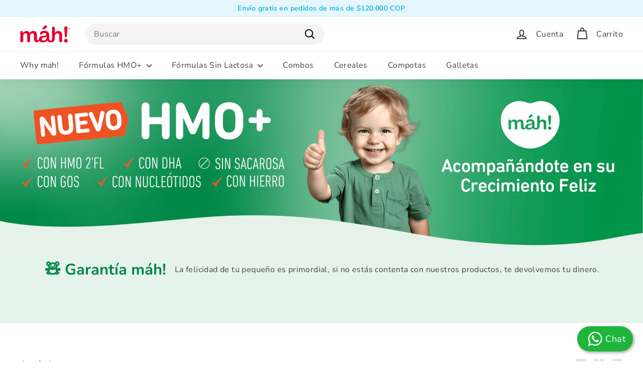

--- FILE ---
content_type: application/javascript
request_url: https://live-server-8008.wati.io/api/v1/shopify/whatsappChatScript?shopifyDomain=tienda-mah.myshopify.com&shop=tienda-mah.myshopify.com
body_size: 495
content:
var wati_chatscript_url = 'https://wati-integration-prod-service.clare.ai/ShopifyWidget/shopifyWidget.js'; 
var wati_script = document.createElement('script'); wati_script.type = 'text/javascript'; wati_script.async = true; wati_script.src = wati_chatscript_url; 
var wati_optionStr = `{"enabled":true,"chatButtonSetting":{"backgroundColor":"#1eb53a","ctaText":"Chat","ctaIconWATI":false,"borderRadius":"25","marginLeft":"0","marginBottom":"20","marginRight":"20","position":"right"},"brandSetting":{"brandName":"Obi","brandSubTitle":"Asistente Virtual","brandImg":"tienda-mah.myshopify.com.png?29910","brandImgData":null,"welcomeText":"¡Estoy para ayudarte! También podrás elegir hablar con un humano al iniciar el chat.","backgroundColor":"#1eb53a","ctaText":"Iniciar","borderRadius":"25","autoShow":false,"phoneNumber":"+12029001750","messageText":null,"altText":null}}`;
var wati_options = JSON.parse(wati_optionStr);
wati_script.onload = function () { CreateWhatsappChatWidget(wati_options); }; 
var wati_script_tag = document.getElementsByTagName('script')[0]; wati_script_tag.parentNode.insertBefore(wati_script, wati_script_tag); var popup_script_url = 'https://wati-integration-prod-service.clare.ai/v2/popupWidget.js'; 
var wati_popup_script = document.createElement('script'); wati_popup_script.type = 'text/javascript'; wati_popup_script.async = true; wati_popup_script.src = popup_script_url; 
var wati_popup_script_tag = document.getElementsByTagName('script')[0]; wati_popup_script_tag.parentNode.insertBefore(wati_popup_script, wati_popup_script_tag); 